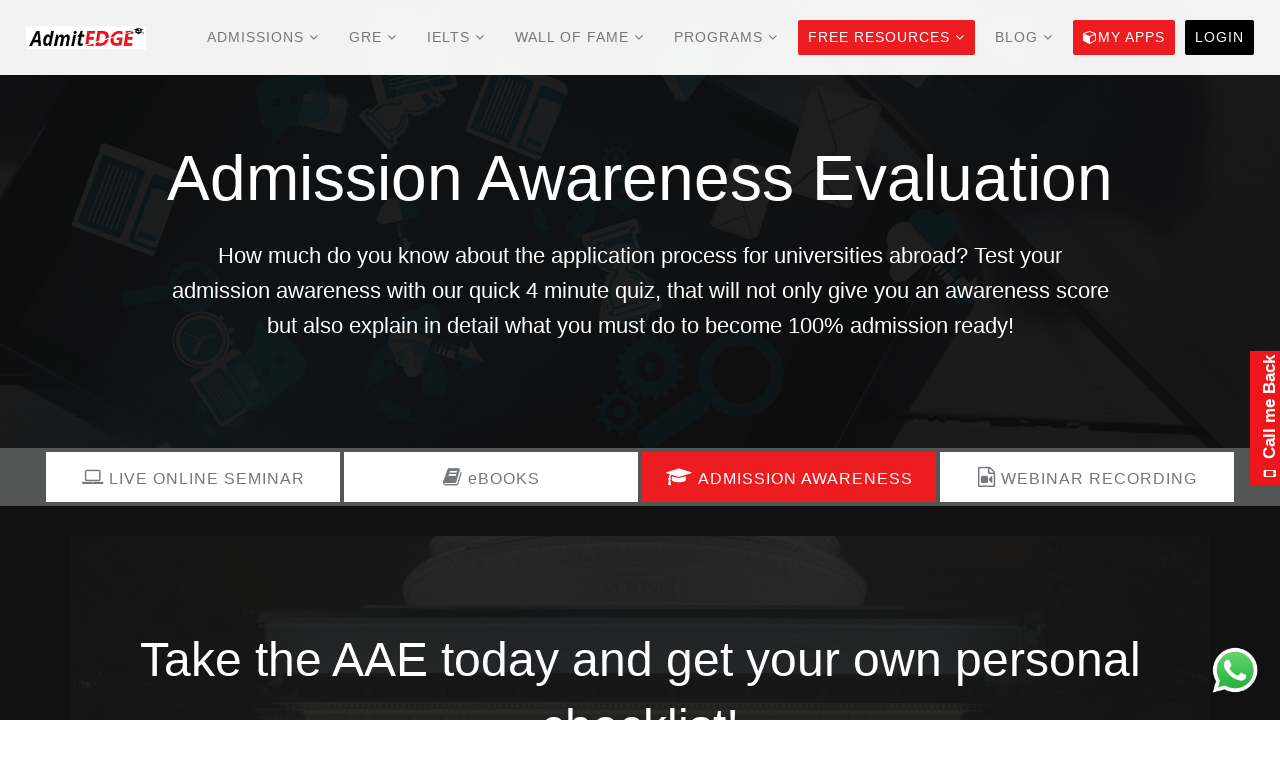

--- FILE ---
content_type: text/html; charset=utf-8
request_url: https://www.admitedge.com/admissions/admission-awareness/?ref=blog-acu-cgpa-gpa-converter
body_size: 14915
content:
<!DOCTYPE html>
<html lang="en" dir="ltr" 
  xmlns:og="http://ogp.me/ns#"
  xmlns:article="http://ogp.me/ns/article#"
  xmlns:book="http://ogp.me/ns/book#"
  xmlns:profile="http://ogp.me/ns/profile#"
  xmlns:video="http://ogp.me/ns/video#"
  xmlns:product="http://ogp.me/ns/product#"
  xmlns:content="http://purl.org/rss/1.0/modules/content/"
  xmlns:dc="http://purl.org/dc/terms/"
  xmlns:foaf="http://xmlns.com/foaf/0.1/"
  xmlns:rdfs="http://www.w3.org/2000/01/rdf-schema#"
  xmlns:sioc="http://rdfs.org/sioc/ns#"
  xmlns:sioct="http://rdfs.org/sioc/types#"
  xmlns:skos="http://www.w3.org/2004/02/skos/core#"
  xmlns:xsd="http://www.w3.org/2001/XMLSchema#">
<head>
      <script>
    function makeRequest (opts) {
      return new Promise(function (resolve, reject) {
          var xhr = new XMLHttpRequest();
          xhr.open(opts.method, opts.url);
          xhr.onload = function () {
          if (this.status >= 200 && this.status < 300) {
              resolve(xhr.response);
          } else {
              reject({
              status: this.status,
              statusText: xhr.statusText
              });
          }
          };
          xhr.onerror = function () {
          reject({
              status: this.status,
              statusText: xhr.statusText
          });
          };
          if (opts.headers) {
          Object.keys(opts.headers).forEach(function (key) {
              xhr.setRequestHeader(key, opts.headers[key]);
          });
          }
          var params = opts.params;
          // We'll need to stringify if we've been given an object
          // If we have a string, this is skipped.
          if (params && typeof params === 'object') {
          params = Object.keys(params).map(function (key) {
              return encodeURIComponent(key) + '=' + encodeURIComponent(params[key]);
          }).join('&');
          }
          xhr.send(params);
      });
    }
    function checkCookie(cname) {
      var name = cname + "=";
      var decodedCookie = decodeURIComponent(document.cookie);
      var ca = decodedCookie.split(';');
      for(var i = 0; i <ca.length; i++) {
          var c = ca[i];
          while (c.charAt(0) == ' ') {
              c = c.substring(1);
          }
          if (c.indexOf(name) == 0) {
              return c.substring(name.length, c.length);
          }
      }
      return false;
    }
    </script>
    <!-- Global site tag (gtag.js) - Google Analytics -->
    <script async src="https://www.googletagmanager.com/gtag/js?id=UA-40363658-1"></script>
    <script>
     window.dataLayer = window.dataLayer || [];

      function gtag() {
        dataLayer.push(arguments);
      }
      gtag('js', new Date());
      gtag('config', 'UA-40363658-1', { 'optimize_id': 'GTM-5LQQ72S'});
    </script>
    <!-- Google Tag Manager -->
    <script>
      
	  //G4
	  (function(w,d,s,l,i){
        w[l] = w[l] || [];
        w[l].push({'gtm.start':new Date().getTime(),event:'gtm.js'});
        var f=d.getElementsByTagName(s)[0],j=d.createElement(s),dl=l!='dataLayer'?'&l='+l:'';
        j.async=true;
        j.src= 'https://www.googletagmanager.com/gtm.js?id='+i+dl;
        f.parentNode.insertBefore(j,f);
		}
	  )(window,document,'script','dataLayer','GTM-NQP3K7Z');
	  
	  
	  (function(w, d, s, l, i) {
        w[l] = w[l] || [];
        w[l].push({
          'gtm.start': new Date().getTime(),
          event: 'gtm.js'
        });
        var f = d.getElementsByTagName(s)[0],
          j = d.createElement(s),
          dl = l != 'dataLayer' ? '&l=' + l : '';
        j.async = true;
        j.src =
          'https://www.googletagmanager.com/gtm.js?id=' + i + dl;
        f.parentNode.insertBefore(j, f);
      })(window, document, 'script', 'dataLayer', 'GTM-WBMT6KM');
    </script>
	
	<!-- Global site tag (gtag.js) - Google Ads -->
	<script async src="https://www.googletagmanager.com/gtag/js?id=AW-1062006537"></script>
	<script>
	  window.dataLayer = window.dataLayer || [];
	  function gtag(){dataLayer.push(arguments);}
	  gtag('js', new Date());

	  gtag('config', 'AW-1062006537');
	</script>

    <!-- End Google Tag Manager -->
    <!--[if IE]><![endif]-->
<link rel="preconnect" href="//honeypot" />
<link rel="dns-prefetch" href="//honeypot" />
<link rel="preconnect" href="//fonts.googleapis.com" />
<link rel="dns-prefetch" href="//fonts.googleapis.com" />
<link rel="preconnect" href="//fonts.gstatic.com" crossorigin="" />
<link rel="dns-prefetch" href="//fonts.gstatic.com" />
<link rel="preconnect" href="//cdn.admitedge.com" />
<link rel="dns-prefetch" href="//cdn.admitedge.com" />
<link rel="preconnect" href="//static.hotjar.com" />
<link rel="dns-prefetch" href="//static.hotjar.com" />
<link rel="preconnect" href="//script.crazyegg.com" />
<link rel="dns-prefetch" href="//script.crazyegg.com" />
<meta http-equiv="Content-Type" content="text/html; charset=utf-8" />
<meta name="facebook-domain-verification" content="l3fm19jkf2mabyoqnl9on7e86tjwqk" />
<script type="application/ld+json">{"@context":"http://schema.org","@type":"Organization","name":"AdmitEDGE","url":"https://www.admitedge.com/admissions/admission-awareness","logo":"https://www.admitedge.com/sites/default/files/logo.png","address":{"@type":"PostalAddress","streetAddress":"Unit:201, Floor 2, Indiqube Brigade Vantage, Kandanchavadi","addressLocality":"Chennai","addressRegion":"Tamil Nadu"},"sameAs":["http://www.facebook.com/AdmitEDGE","http://www.youtube.com/channel/UCXngArkxAfWfAivApxlHpjA",""]}</script>
<link rel="shortcut icon" href="https://www.admitedge.com/sites/all/themes/stig/stig_sub/favicon.ico" type="image/vnd.microsoft.icon" />
<meta name="google-site-verification" content="FTiM3yyo1-4FwwgTNE-yp1deRnTnNJKMxz6laxExcjs" />
<meta name="description" content="Take the short 2-minute quiz and learn how ready you are for top universities. Try Now" />
<meta name="abstract" content="Take the short 2-minute quiz and learn how ready you are for top universities. Try Now" />
<meta name="keywords" content="Admission Readiness, Get US admit, MS in US" />
<meta name="generator" content="Drupal 7 (https://www.drupal.org)" />
<link rel="canonical" href="https://www.admitedge.com/admissions/admission-awareness" />
<link rel="shortlink" href="https://www.admitedge.com/node/90" />
<meta property="og:site_name" content="AdmitEDGE" />
<meta property="og:type" content="article" />
<meta property="og:title" content="Admission Awareness Evaluation" />
<meta property="og:url" content="https://www.admitedge.com/admissions/admission-awareness" />
<meta property="og:description" content="Take the short 2-minute quiz and learn how ready you are for top universities. Try Now" />
<meta property="og:updated_time" content="2019-08-05T16:48:10+05:30" />
<meta name="twitter:card" content="summary" />
<meta name="twitter:title" content="Admission Awareness Evaluation" />
<meta name="twitter:url" content="https://www.admitedge.com/admissions/admission-awareness" />
<meta name="twitter:description" content="Take the short 2-minute quiz and learn how ready you are for top universities. Try Now" />
<meta property="article:published_time" content="2017-01-18T20:13:47+05:30" />
<meta property="article:modified_time" content="2019-08-05T16:48:10+05:30" />

  <title>Admission Awareness Evaluation</title>
  <!--[if IE]><meta http-equiv='X-UA-Compatible' content='IE=edge,chrome=1'><![endif]-->
  <meta name="viewport" content="width=device-width, initial-scale=1.0, maximum-scale=1.0" />

  <script type="text/javascript">
<!--//--><![CDATA[//><!--
for(var fonts=document.cookie.split("advaggf"),i=0;i<fonts.length;i++){var font=fonts[i].split("="),pos=font[0].indexOf("ont_");-1!==pos&&(window.document.documentElement.className+=" "+font[0].substr(4).replace(/[^a-zA-Z0-9\-]/g,""))}if(void 0!==Storage){fonts=JSON.parse(localStorage.getItem("advagg_fonts"));var current_time=(new Date).getTime();for(var key in fonts)fonts[key]>=current_time&&(window.document.documentElement.className+=" "+key.replace(/[^a-zA-Z0-9\-]/g,""))}
//--><!]]>
</script>
<link type="text/css" rel="stylesheet" href="/sites/default/files/advagg_css/css__9m6kjs6uc9B4-XhUWfSOdCijTxJ-m63KUnsdQAwhQ1I__1j98ZPMV2EAJBUa3qRHtAQHTxQ8i-A4VvC0pVQjR7MI__xtZNGgBpolc-1u4NzrEgVzVBkrBrFAlQiHJ3-CM_yd8.css" media="all" />
</head>

<body class="appear-animate html not-front not-logged-in no-sidebars page-node page-node- page-node-90 node-type-nd-page" >

      <!-- Google Tag Manager (noscript) -->
    <noscript><iframe src="https://www.googletagmanager.com/ns.html?id=GTM-WBMT6KM" height="0" width="0" style="display:none;visibility:hidden"></iframe></noscript>
    <noscript><iframe src="https://www.googletagmanager.com/ns.html?id=GTM-NQP3K7Z" height="0" width="0" style="display:none;visibility:hidden"></iframe></noscript>
    <!-- End Google Tag Manager (noscript) -->
  
  <div class="main-wrap">
    
        <div class="page">

  
      <div class="nd-region">
  
       

      <div class="container-fluid">

        <div id="Header" class="row">     

          
                                          <div id="top" class="col-md-12 ">
                              
                                  <div class="region region-top">
      <div id="block-block-134" class="block block-block ">
  
        
  <div class="block-content clearfix">
    <!-- Navigation panel -->
<nav class="main-nav white stick-fixed "><div class="full-wrapper relative clearfix">
    <!-- Logo ( * your text or image into link tag *) -->
    <div class="nav-logo-wrap local-scroll">
      <a href="/" class="logo">
          <img src="https://www.admitedge.com/sites/default/files/admitedgelogo_1.png" alt="AdmitEDGE Logo"></a>
    </div>
    <div class="mobile-nav">
        <i class="fa fa-bars"></i>
    </div>
    
    <!-- Main Menu -->
    <div class="inner-nav desktop-nav" style="display:none;">
      <ul class="clearlist"><li class="tb-megamenu-item level-1 mega dropdown" data-id="2147" data-level="1" data-type="menu_item" data-class="" data-xicon="" data-caption="" data-alignsub="" data-group="0" data-hidewcol="0" data-hidesub="0">
    <a href="/admissions/admitedge-admission-counseling" class=" mn-has-sub">
        
    Admissions    <i class="fa fa-angle-down"></i>  
  </a>
  <ul data-class="" data-width="" class="mn-sub mn-has-multi tb-megamenu-submenu dropdown-menu mega-dropdown-menu nav-child"><li data-class="" data-width="12" data-hidewcol="0" id="tb-megamenu-column-1" class="mn-sub-multi tb-megamenu-column span12  mega-col-nav">
  <ul class="tb-megamenu-subnav mega-nav level-1 items-11"><li class="tb-megamenu-item level-2 mega" data-id="2149" data-level="2" data-type="menu_item" data-class="" data-xicon="" data-caption="" data-alignsub="" data-group="0" data-hidewcol="0" data-hidesub="0">
    <a href="/admissions/admitedge-admission-counseling" class="">
        
    Plan your Admissions      
  </a>
  </li>

<li class="tb-megamenu-item level-2 mega" data-id="2742" data-level="2" data-type="menu_item" data-class="" data-xicon="" data-caption="" data-alignsub="" data-group="0" data-hidewcol="0" data-hidesub="0">
    <a href="/admissions/statement-of-purpose" class="">
        
    SOP      
  </a>
  </li>

<li class="tb-megamenu-item level-2 mega" data-id="2743" data-level="2" data-type="menu_item" data-class="" data-xicon="" data-caption="" data-alignsub="" data-group="0" data-hidewcol="0" data-hidesub="0">
    <a href="/admissions/lor" class="">
        
    LOR      
  </a>
  </li>

<li class="tb-megamenu-item level-2 mega" data-id="2744" data-level="2" data-type="menu_item" data-class="" data-xicon="" data-caption="" data-alignsub="" data-group="0" data-hidewcol="0" data-hidesub="0">
    <a href="/admissions/visa" class="">
        
    Student Visa      
  </a>
  </li>

<li class="tb-megamenu-item level-2 mega" data-id="3004" data-level="2" data-type="menu_item" data-class="" data-xicon="" data-caption="" data-alignsub="" data-group="0" data-hidewcol="0" data-hidesub="0">
    <a href="/admissions/profile-evaluation" class="">
        
    Evaluate your Profile      
  </a>
  </li>

<li class="tb-megamenu-item level-2 mega" data-id="2150" data-level="2" data-type="menu_item" data-class="" data-xicon="" data-caption="" data-alignsub="" data-group="0" data-hidewcol="0" data-hidesub="0">
    <a href="/admissions/admission-awareness" class="">
        
    Admission Readiness Test      
  </a>
  </li>

<li class="tb-megamenu-item level-2 mega" data-id="2151" data-level="2" data-type="menu_item" data-class="" data-xicon="" data-caption="" data-alignsub="" data-group="0" data-hidewcol="0" data-hidesub="0">
    <a href="/admissions/plans-and-pricing/global-admissions" class="">
        
    Global Admissions      
  </a>
  </li>

<li class="tb-megamenu-item level-2 mega" data-id="2152" data-level="2" data-type="menu_item" data-class="" data-xicon="" data-caption="" data-alignsub="" data-group="0" data-hidewcol="0" data-hidesub="0">
    <a href="/admissions/plans-and-pricing/us-admissions" class="">
        
    US Admissions      
  </a>
  </li>

<li class="tb-megamenu-item level-2 mega" data-id="2153" data-level="2" data-type="menu_item" data-class="" data-xicon="" data-caption="" data-alignsub="" data-group="0" data-hidewcol="0" data-hidesub="0">
    <a href="/admissions/plans-and-pricing/phd-admissions" class="">
        
    PhD Admissions      
  </a>
  </li>

<li class="tb-megamenu-item level-2 mega" data-id="2154" data-level="2" data-type="menu_item" data-class="" data-xicon="" data-caption="" data-alignsub="" data-group="0" data-hidewcol="0" data-hidesub="0">
    <a href="/admissions/plans-and-pricing" class="">
        
    Program finder      
  </a>
  </li>

<li class="tb-megamenu-item level-2 mega" data-id="2155" data-level="2" data-type="menu_item" data-class="" data-xicon="" data-caption="" data-alignsub="" data-group="0" data-hidewcol="0" data-hidesub="0">
    <a href="/admissions/cmb-admission-help" class="">
        
    Talk to an Admissions Expert      
  </a>
  </li>
</ul></li>
</ul></li>

<li class="tb-megamenu-item level-1 mega dropdown" data-id="2133" data-level="1" data-type="menu_item" data-class="" data-xicon="" data-caption="" data-alignsub="" data-group="0" data-hidewcol="0" data-hidesub="0">
    <a href="/gre/home" class=" mn-has-sub">
        
    GRE    <i class="fa fa-angle-down"></i>  
  </a>
  <ul data-class="" data-width="" class="mn-sub mn-has-multi tb-megamenu-submenu dropdown-menu mega-dropdown-menu nav-child"><li data-class="" data-width="12" data-hidewcol="0" id="tb-megamenu-column-2" class="mn-sub-multi tb-megamenu-column span12  mega-col-nav">
  <ul class="tb-megamenu-subnav mega-nav level-1 items-8"><li class="tb-megamenu-item level-2 mega" data-id="3024" data-level="2" data-type="menu_item" data-class="" data-xicon="" data-caption="" data-alignsub="" data-group="0" data-hidewcol="0" data-hidesub="0">
    <a href="/gre/gre-preparation" class="">
        
    GRE Preparation      
  </a>
  </li>

<li class="tb-megamenu-item level-2 mega" data-id="2908" data-level="2" data-type="menu_item" data-class="" data-xicon="" data-caption="" data-alignsub="" data-group="0" data-hidewcol="0" data-hidesub="0">
    <a href="/gre/what-is-gre" class="">
        
    GRE Exam       
  </a>
  </li>

<li class="tb-megamenu-item level-2 mega" data-id="2172" data-level="2" data-type="menu_item" data-class="" data-xicon="" data-caption="" data-alignsub="" data-group="0" data-hidewcol="0" data-hidesub="0">
    <a href="/learning-tracker-demo" class="">
        
    GRE Learning Tracker      
  </a>
  </li>

<li class="tb-megamenu-item level-2 mega" data-id="2613" data-level="2" data-type="menu_item" data-class="" data-xicon="" data-caption="" data-alignsub="" data-group="0" data-hidewcol="0" data-hidesub="0">
    <a href="/gre/quant-prep" class="">
        
    GRE Quant      
  </a>
  </li>

<li class="tb-megamenu-item level-2 mega" data-id="2741" data-level="2" data-type="menu_item" data-class="" data-xicon="" data-caption="" data-alignsub="" data-group="0" data-hidewcol="0" data-hidesub="0">
    <a href="/gre/gre-verbal-prep" class="">
        
    GRE Verbal      
  </a>
  </li>

<li class="tb-megamenu-item level-2 mega" data-id="2703" data-level="2" data-type="menu_item" data-class="" data-xicon="" data-caption="" data-alignsub="" data-group="0" data-hidewcol="0" data-hidesub="0">
    <a href="/gre/analytical-writing" class="">
        
    GRE Analytical Writing (AWA)      
  </a>
  </li>

<li class="tb-megamenu-item level-2 mega" data-id="2137" data-level="2" data-type="menu_item" data-class="" data-xicon="" data-caption="" data-alignsub="" data-group="0" data-hidewcol="0" data-hidesub="0">
    <a href="/plans-and-pricing/combo-pack" class="">
        
    GRE Long term/Short term/Quick Prep      
  </a>
  </li>

<li class="tb-megamenu-item level-2 mega" data-id="2136" data-level="2" data-type="menu_item" data-class="" data-xicon="" data-caption="" data-alignsub="" data-group="0" data-hidewcol="0" data-hidesub="0">
    <a href="https://www.admitedge.com/GRE-score-predictor/" class="" target="_blank">
        
    GRE Score Predictor      
  </a>
  </li>
</ul></li>
</ul></li>

<li class="tb-megamenu-item level-1 mega dropdown" data-id="2441" data-level="1" data-type="menu_item" data-class="" data-xicon="" data-caption="" data-alignsub="" data-group="0" data-hidewcol="0" data-hidesub="0">
    <a href="/ielts/plans-and-pricing" class=" mn-has-sub">
        
    IELTS    <i class="fa fa-angle-down"></i>  
  </a>
  <ul data-class="" data-width="" class="mn-sub mn-has-multi tb-megamenu-submenu dropdown-menu mega-dropdown-menu nav-child"><li data-class="" data-width="12" data-hidewcol="0" id="tb-megamenu-column-3" class="mn-sub-multi tb-megamenu-column span12  mega-col-nav">
  <ul class="tb-megamenu-subnav mega-nav level-1 items-2"><li class="tb-megamenu-item level-2 mega" data-id="2442" data-level="2" data-type="menu_item" data-class="" data-xicon="" data-caption="" data-alignsub="" data-group="0" data-hidewcol="0" data-hidesub="0">
    <a href="/ielts/plans-and-pricing" class="">
        
    Program and Pricing      
  </a>
  </li>

<li class="tb-megamenu-item level-2 mega" data-id="3113" data-level="2" data-type="menu_item" data-class="" data-xicon="" data-caption="" data-alignsub="" data-group="0" data-hidewcol="0" data-hidesub="0">
    <a href="/ielts/ielts-general-programs" class="">
        
    General IELTS      
  </a>
  </li>
</ul></li>
</ul></li>

<li class="tb-megamenu-item level-1 mega dropdown" data-id="2156" data-level="1" data-type="menu_item" data-class="" data-xicon="" data-caption="" data-alignsub="" data-group="0" data-hidewcol="0" data-hidesub="0">
    <a href="/gre/wall-of-fame" class=" mn-has-sub">
        
    Wall of Fame    <i class="fa fa-angle-down"></i>  
  </a>
  <ul data-class="" data-width="400" style="width: 400px;" class="mn-sub mn-has-multi tb-megamenu-submenu dropdown-menu mega-dropdown-menu nav-child"><li data-class="" data-width="6" data-hidewcol="0" id="tb-megamenu-column-5" class="mn-sub-multi tb-megamenu-column span6  mega-col-nav">
  <ul class="tb-megamenu-subnav mega-nav level-1 items-1"><li class="tb-megamenu-item level-2 mega mega-group" data-id="2157" data-level="2" data-type="menu_item" data-class="" data-xicon="" data-caption="" data-alignsub="" data-group="1" data-hidewcol="0" data-hidesub="0">
    <a href="/gre/wall-of-fame" class=" mn-has-sub">
        
    GRE    <i class="fa fa-angle-right right"></i>  
  </a>
  <ul data-class="" data-width="" class="mn-sub mn-has-multi tb-megamenu-submenu mega-group-ct nav-child"><li data-class="" data-width="12" data-hidewcol="0" id="tb-megamenu-column-4" class="mn-sub-multi tb-megamenu-column span12  mega-col-nav">
  <ul class="tb-megamenu-subnav mega-nav level-2 items-2"><li class="tb-megamenu-item level-3 mega" data-id="2158" data-level="3" data-type="menu_item" data-class="" data-xicon="" data-caption="" data-alignsub="" data-group="0" data-hidewcol="0" data-hidesub="0">
    <a href="/gre/wall-of-fame" class="">
        
    Wall of Fame      
  </a>
  </li>

<li class="tb-megamenu-item level-3 mega" data-id="2159" data-level="3" data-type="menu_item" data-class="" data-xicon="" data-caption="" data-alignsub="" data-group="0" data-hidewcol="0" data-hidesub="0">
    <a href="/gre/testimonials" class="">
        
    Success Stories      
  </a>
  </li>
</ul></li>
</ul></li>
</ul></li>

<li data-class="" data-width="6" data-hidewcol="" id="tb-megamenu-column-7" class="mn-sub-multi tb-megamenu-column span6  mega-col-nav">
  <ul class="tb-megamenu-subnav mega-nav level-1 items-1"><li class="tb-megamenu-item level-2 mega mega-group" data-id="2160" data-level="2" data-type="menu_item" data-class="" data-xicon="" data-caption="" data-alignsub="" data-group="1" data-hidewcol="0" data-hidesub="0">
    <a href="/admissions/admission-wall-of-excellence" class=" mn-has-sub">
        
    Admissions    <i class="fa fa-angle-right right"></i>  
  </a>
  <ul data-class="" data-width="" class="mn-sub mn-has-multi tb-megamenu-submenu mega-group-ct nav-child"><li data-class="" data-width="12" data-hidewcol="0" id="tb-megamenu-column-6" class="mn-sub-multi tb-megamenu-column span12  mega-col-nav">
  <ul class="tb-megamenu-subnav mega-nav level-2 items-2"><li class="tb-megamenu-item level-3 mega" data-id="2161" data-level="3" data-type="menu_item" data-class="" data-xicon="" data-caption="" data-alignsub="" data-group="0" data-hidewcol="0" data-hidesub="0">
    <a href="/admissions/admission-wall-of-excellence" class="">
        
    Wall of Excellence      
  </a>
  </li>

<li class="tb-megamenu-item level-3 mega" data-id="2162" data-level="3" data-type="menu_item" data-class="" data-xicon="" data-caption="" data-alignsub="" data-group="0" data-hidewcol="0" data-hidesub="0">
    <a href="/admissions/testimonials" class="">
        
    Admit Stories      
  </a>
  </li>
</ul></li>
</ul></li>
</ul></li>
</ul></li>

<li class="tb-megamenu-item level-1 mega dropdown" data-id="2163" data-level="1" data-type="menu_item" data-class="" data-xicon="" data-caption="" data-alignsub="" data-group="0" data-hidewcol="0" data-hidesub="0">
    <a href="/plans-and-pricing" class=" mn-has-sub">
        
    Programs    <i class="fa fa-angle-down"></i>  
  </a>
  <ul data-class="" data-width="" class="mn-sub mn-has-multi tb-megamenu-submenu dropdown-menu mega-dropdown-menu nav-child"><li data-class="" data-width="12" data-hidewcol="0" id="tb-megamenu-column-8" class="mn-sub-multi tb-megamenu-column span12  mega-col-nav">
  <ul class="tb-megamenu-subnav mega-nav level-1 items-5"><li class="tb-megamenu-item level-2 mega" data-id="2164" data-level="2" data-type="menu_item" data-class="" data-xicon="" data-caption="" data-alignsub="" data-group="0" data-hidewcol="0" data-hidesub="0">
    <a href="/plans-and-pricing" class="">
        
    GRE Programs      
  </a>
  </li>

<li class="tb-megamenu-item level-2 mega" data-id="2165" data-level="2" data-type="menu_item" data-class="" data-xicon="" data-caption="" data-alignsub="" data-group="0" data-hidewcol="0" data-hidesub="0">
    <a href="/admissions/plans-and-pricing" class="">
        
    Admissions for MS/PhD      
  </a>
  </li>

<li class="tb-megamenu-item level-2 mega" data-id="2166" data-level="2" data-type="menu_item" data-class="" data-xicon="" data-caption="" data-alignsub="" data-group="0" data-hidewcol="0" data-hidesub="0">
    <a href="/toefl/plans-and-pricing" class="">
        
    TOEFL Programs      
  </a>
  </li>

<li class="tb-megamenu-item level-2 mega" data-id="2167" data-level="2" data-type="menu_item" data-class="" data-xicon="" data-caption="" data-alignsub="" data-group="0" data-hidewcol="0" data-hidesub="0">
    <a href="/ielts/plans-and-pricing" class="">
        
    IELTS Programs      
  </a>
  </li>

<li class="tb-megamenu-item level-2 mega" data-id="3114" data-level="2" data-type="menu_item" data-class="" data-xicon="" data-caption="" data-alignsub="" data-group="0" data-hidewcol="0" data-hidesub="0">
    <a href="/ielts/ielts-general-programs" class="">
        
    IELTS Programs (General)      
  </a>
  </li>
</ul></li>
</ul></li>

<li class="tb-megamenu-item level-1 mega dropdown active active-trail" data-id="2168" data-level="1" data-type="menu_item" data-class="" data-xicon="" data-caption="" data-alignsub="" data-group="0" data-hidewcol="0" data-hidesub="0">
    <a href="/gre/gre-preparation-tips" class="active-trail  mn-has-sub">
        
    Free Resources    <i class="fa fa-angle-down"></i>  
  </a>
  <ul data-class="" data-width="400" style="width: 400px;" class="mn-sub mn-has-multi tb-megamenu-submenu dropdown-menu mega-dropdown-menu nav-child"><li data-class="" data-width="6" data-hidewcol="0" id="tb-megamenu-column-10" class="mn-sub-multi tb-megamenu-column span6  mega-col-nav">
  <ul class="tb-megamenu-subnav mega-nav level-1 items-1"><li class="tb-megamenu-item level-2 mega mega-group" data-id="2169" data-level="2" data-type="menu_item" data-class="" data-xicon="" data-caption="" data-alignsub="" data-group="1" data-hidewcol="0" data-hidesub="0">
    <a href="/gre/gre-preparation-tips" class=" mn-has-sub">
        
    GRE    <i class="fa fa-angle-right right"></i>  
  </a>
  <ul data-class="" data-width="" class="mn-sub mn-has-multi tb-megamenu-submenu mega-group-ct nav-child"><li data-class="" data-width="12" data-hidewcol="0" id="tb-megamenu-column-9" class="mn-sub-multi tb-megamenu-column span12  mega-col-nav">
  <ul class="tb-megamenu-subnav mega-nav level-2 items-5"><li class="tb-megamenu-item level-3 mega" data-id="2171" data-level="3" data-type="menu_item" data-class="" data-xicon="" data-caption="" data-alignsub="" data-group="0" data-hidewcol="0" data-hidesub="0">
    <a href="/gre/gre-preparation-tips" class="">
        
    Live Online Webinars      
  </a>
  </li>

<li class="tb-megamenu-item level-3 mega" data-id="3118" data-level="3" data-type="menu_item" data-class="" data-xicon="" data-caption="" data-alignsub="" data-group="0" data-hidewcol="0" data-hidesub="0">
    <a href="/gre/gre-online-classes" class="">
        
    Mock Test      
  </a>
  </li>

<li class="tb-megamenu-item level-3 mega" data-id="2173" data-level="3" data-type="menu_item" data-class="" data-xicon="" data-caption="" data-alignsub="" data-group="0" data-hidewcol="0" data-hidesub="0">
    <a href="/gre/gre-practice-test" class="">
        
    GRE Practice Questions      
  </a>
  </li>

<li class="tb-megamenu-item level-3 mega" data-id="2175" data-level="3" data-type="menu_item" data-class="" data-xicon="" data-caption="" data-alignsub="" data-group="0" data-hidewcol="0" data-hidesub="0">
    <a href="/admitedge-videos" class="">
        
    GRE Videos      
  </a>
  </li>

<li class="tb-megamenu-item level-3 mega" data-id="2176" data-level="3" data-type="menu_item" data-class="" data-xicon="" data-caption="" data-alignsub="" data-group="0" data-hidewcol="0" data-hidesub="0">
    <a href="/ebook/gre/ebooks-checklists-and-guides" class="">
        
    eBooks      
  </a>
  </li>
</ul></li>
</ul></li>
</ul></li>

<li data-class="" data-width="6" data-hidewcol="" id="tb-megamenu-column-12" class="mn-sub-multi tb-megamenu-column span6  mega-col-nav">
  <ul class="tb-megamenu-subnav mega-nav level-1 items-1"><li class="tb-megamenu-item level-2 mega mega-group active active-trail" data-id="2170" data-level="2" data-type="menu_item" data-class="" data-xicon="" data-caption="" data-alignsub="" data-group="1" data-hidewcol="0" data-hidesub="0">
    <a href="/admissions/admission-tips" class="active-trail  mn-has-sub">
        
    Admissions    <i class="fa fa-angle-right right"></i>  
  </a>
  <ul data-class="" data-width="" class="mn-sub mn-has-multi tb-megamenu-submenu mega-group-ct nav-child"><li data-class="" data-width="12" data-hidewcol="0" id="tb-megamenu-column-11" class="mn-sub-multi tb-megamenu-column span12  mega-col-nav">
  <ul class="tb-megamenu-subnav mega-nav level-2 items-6"><li class="tb-megamenu-item level-3 mega" data-id="2177" data-level="3" data-type="menu_item" data-class="" data-xicon="" data-caption="" data-alignsub="" data-group="0" data-hidewcol="0" data-hidesub="0">
    <a href="/admissions/admission-tips" class="">
        
    Live Online Webinars      
  </a>
  </li>

<li class="tb-megamenu-item level-3 mega" data-id="2178" data-level="3" data-type="menu_item" data-class="" data-xicon="" data-caption="" data-alignsub="" data-group="0" data-hidewcol="0" data-hidesub="0">
    <a href="/admissions/admissions-videos" class="">
        
    Guest Talks      
  </a>
  </li>

<li class="tb-megamenu-item level-3 mega" data-id="2179" data-level="3" data-type="menu_item" data-class="" data-xicon="" data-caption="" data-alignsub="" data-group="0" data-hidewcol="0" data-hidesub="0">
    <a href="https://apps.admitedge.com/admissiontracker" class="" target="_blank">
        
    Admission Tracker      
  </a>
  </li>

<li class="tb-megamenu-item level-3 mega active active-trail" data-id="2180" data-level="3" data-type="menu_item" data-class="" data-xicon="" data-caption="" data-alignsub="" data-group="0" data-hidewcol="0" data-hidesub="0">
    <a href="/admissions/admission-awareness" class="active-trail ">
        
    Admission Readiness Test      
  </a>
  </li>

<li class="tb-megamenu-item level-3 mega" data-id="2181" data-level="3" data-type="menu_item" data-class="" data-xicon="" data-caption="" data-alignsub="" data-group="0" data-hidewcol="0" data-hidesub="0">
    <a href="/admissions/ebooks-checklists-and-guides" class="">
        
    eBooks      
  </a>
  </li>

<li class="tb-megamenu-item level-3 mega" data-id="3025" data-level="3" data-type="menu_item" data-class="" data-xicon="" data-caption="" data-alignsub="" data-group="0" data-hidewcol="0" data-hidesub="0">
    <a href="/admissions/loan-help" class="">
        
    Education Loans      
  </a>
  </li>
</ul></li>
</ul></li>
</ul></li>
</ul></li>

<li class="tb-megamenu-item level-1 mega dropdown" data-id="2182" data-level="1" data-type="menu_item" data-class="" data-xicon="" data-caption="" data-alignsub="" data-group="0" data-hidewcol="0" data-hidesub="0">
    <a href="https://www.admitedge.com/blog/" class=" mn-has-sub" target="_blank">
        
    Blog    <i class="fa fa-angle-down"></i>  
  </a>
  <ul data-class="" data-width="" class="mn-sub mn-has-multi tb-megamenu-submenu dropdown-menu mega-dropdown-menu nav-child"><li data-class="" data-width="12" data-hidewcol="0" id="tb-megamenu-column-13" class="mn-sub-multi tb-megamenu-column span12  mega-col-nav">
  <ul class="tb-megamenu-subnav mega-nav level-1 items-3"><li class="tb-megamenu-item level-2 mega" data-id="2183" data-level="2" data-type="menu_item" data-class="" data-xicon="" data-caption="" data-alignsub="" data-group="0" data-hidewcol="0" data-hidesub="0">
    <a href="https://www.admitedge.com/blog/category/gre/gre-registration-prep-tips/" class="" target="_blank">
        
    GRE Preparation      
  </a>
  </li>

<li class="tb-megamenu-item level-2 mega" data-id="2747" data-level="2" data-type="menu_item" data-class="" data-xicon="" data-caption="" data-alignsub="" data-group="0" data-hidewcol="0" data-hidesub="0">
    <a href="https://www.admitedge.com/blog/category/ielts/" class="">
        
    IELTS Preparation      
  </a>
  </li>

<li class="tb-megamenu-item level-2 mega" data-id="2184" data-level="2" data-type="menu_item" data-class="" data-xicon="" data-caption="" data-alignsub="" data-group="0" data-hidewcol="0" data-hidesub="0">
    <a href="https://www.admitedge.com/blog/category/admissions/" class="" target="_blank">
        
    Admissions      
  </a>
  </li>
</ul></li>
</ul></li>
        <li>
						<a href="javascript:;" class="dropdown-toggle active active-trail dropdown-user_my_apps" data-toggle="dropdown" aria-expanded="false">
							<span style="white-space: nowrap;"><i class="fa fa-cube"></i>My Apps</span>
						  </a>
						  <ul class="dropdown-menu dropdown-user_my_apps-caret"><i></i>
						  </ul><ul class="dropdown-menu dropdown-user_my_apps-content"><div class="row">
		<div class=" col-md-4 col-lg-4">
		<div class="card text-center" style="padding:15px;background: #111;">
		<h4 class=" align-center white fw-600" style="margin-top: 20px; margin-bottom: 5px;">
			Learning Tracker
		</h4>
		<h4 class="align-center white fw-300 hs-line-3" style="margin-bottom: 0px;">
			Trial
		</h4>
		<div style="font-size:60px;color:#a2a2a2;padding: 0px;">☆</div>
		<h4 class=" align-center white fw-600"> </h4><button class="btn popup-auth-register">Try Now</button>
		</div>
	</div>
		<div class=" col-md-4 col-lg-4">
		<div class="card text-center" style="padding:15px;background: #111;">
		<h4 class=" align-center white fw-600" style="margin-top: 20px; margin-bottom: 5px;">
			WordBot
		</h4>
		<h4 class="align-center white fw-300 hs-line-3" style="margin-bottom: 0px;">
			Trial
		</h4>
		<div style="font-size:60px;color:#a2a2a2;padding: 0px;">☆</div>
		<h4 class=" align-center white fw-600"> </h4><a class="btn btn-mod btn-color btn-large text-center btn-block" style="background-color: #484848;padding: 13px 20px;text-transform: none;font-weight:  500;line-height: 1.42857143 !important;height: initial !important;" target="_blank" href="https://www.admitedge.com/wordbot">
			Try Now
		</a>
		</div>
	</div>
		<div class=" col-md-4 col-lg-4">
		<div class="card text-center" style="padding:15px;background: #111;">
		<h4 class=" align-center white fw-600" style="margin-top: 20px; margin-bottom: 5px;">
			Admission Tracker
		</h4>
		<h4 class="align-center white fw-300 hs-line-3" style="margin-bottom: 0px;">
			Trial
		</h4>
		<div style="font-size:60px;color:#a2a2a2;padding: 0px;">☆</div>
		<h4 class=" align-center white fw-600"> </h4><a class="btn btn-mod btn-color btn-large text-center btn-block" style="background-color: #484848;padding: 13px 20px;text-transform: none;font-weight:  500;line-height: 1.42857143 !important;height: initial !important;" target="_blank" href="https://apps.admitedge.com/admissiontracker">
			Try Now
		</a>
		</div>
	</div>
	</div>
						  </ul></li>				<li class="tb-megamenu-item level-1 mega product popup-auth-login" data-id="2189" data-level="1" data-type="menu_item" data-class="product popup-auth-login" data-xicon="" data-caption="" data-alignsub="" data-group="0" data-hidewcol="0" data-hidesub="0">
			<a href="/login" class="" style="height: 80px; line-height: 75px;">Login</a>
		</li>
		                                      </ul></div>
    <!-- End Main Menu -->
  </div>
</nav></div>

  </div> <!-- /.block -->
  <div id="block-block-116" class="block block-block ">
  
        
  <div class="block-content clearfix">
    <div class="element-invisible">
<!-- DO NOT MODIFY --><!-- Quora Pixel Code (JS Helper) --><script>
function advagg_mod_1() {
  // Count how many times this function is called.
  advagg_mod_1.count = ++advagg_mod_1.count || 1;
  try {
    if (advagg_mod_1.count <= 40) {
      
!function(q,e,v,n,t,s){if(q.qp) return; n=q.qp=function(){n.qp?n.qp.apply(n,arguments):n.queue.push(arguments);}; n.queue=[];t=document.createElement(e);t.async=!0;t.src=v; s=document.getElementsByTagName(e)[0]; s.parentNode.insertBefore(t,s);}(window, 'script', 'https://a.quora.com/qevents.js');
qp('init', '5deaf04970bc413080a94442d9cd86e0');
qp('track', 'ViewContent');


      // Set this to 100 so that this function only runs once.
      advagg_mod_1.count = 100;
    }
  }
  catch(e) {
    if (advagg_mod_1.count >= 40) {
      // Throw the exception if this still fails after running 40 times.
      throw e;
    }
    else {
      // Try again in 250 ms.
      window.setTimeout(advagg_mod_1, 250);
    }
  }
}
function advagg_mod_1_check() {
  if (window.jQuery && window.Drupal && window.Drupal.settings) {
    advagg_mod_1();
  }
  else {
    window.setTimeout(advagg_mod_1_check, 250);
  }
}
advagg_mod_1_check();</script><p></p><noscript><img height="1" width="1" style="display:none" src="https://q.quora.com/_/ad/5deaf04970bc413080a94442d9cd86e0/pixel?tag=ViewContent&amp;noscript=1"></noscript>
<!-- End of Quora Pixel Code --></div>
  </div>

  </div> <!-- /.block -->
  </div>
                
                              </div>
                                    
          
                      
          
                      
          
                      
          
                      
          
                      
          
                      
          
        </div>

      </div>

    
      </div>
    


      <div style="padding-top: 0px; " class="nd-region">
  
       

      <div class="container-fluid">

        <div id="Content" class="row">     

          
                      
          
                                          <div id="content_top" class="col-md-12 ">
                              
                                  <div class="region region-content-top">
      <div id="block-block-103" class="block block-block ">
  
        
  <div class="block-content clearfix">
    <!-- Facebook Pixel Code --><script>
!function(f,b,e,v,n,t,s){if(f.fbq)return;n=f.fbq=function(){n.callMethod?
n.callMethod.apply(n,arguments):n.queue.push(arguments)};if(!f._fbq)f._fbq=n;
n.push=n;n.loaded=!0;n.version='2.0';n.queue=[];t=b.createElement(e);t.async=!0;
t.src=v;s=b.getElementsByTagName(e)[0];s.parentNode.insertBefore(t,s)}(window,
document,'script','https://connect.facebook.net/en_US/fbevents.js');
fbq('init', '267868600066253'); // Insert your pixel ID here.
fbq('track', 'PageView');
</script><p></p><noscript><img height="1" width="1" style="display:none">
src="https://www.facebook.com/tr?id=267868600066253&amp;ev=PageView&amp;noscript=1"<br>
/&gt;</noscript>
<!-- DO NOT MODIFY --><!-- End Facebook Pixel Code -->  </div>

  </div> <!-- /.block -->
  </div>
                
                              </div>
                                    
          
                                          <div id="content" class="col-md-12 ">
                              
                                  <div class="region region-content">
      <div id="block-system-main" class="block block-system ">
  
        
  <div class="block-content clearfix">
    <div id="node-90" class="node node-nd-page clearfix" about="/admissions/admission-awareness" typeof="sioc:Item foaf:Document">

  
    <span property="dc:title" content="Admission Awareness" class="rdf-meta element-hidden"></span><span property="sioc:num_replies" content="0" datatype="xsd:integer" class="rdf-meta element-hidden"></span>
  
  <div class="content">
    <div class="field field-name-body field-type-text-with-summary field-label-hidden"><section class=" bg-dark-alfa-70 page-section bg-scroll" style="padding-bottom: 60px; background-image: url(https://www.admitedge.com/sites/default/files/free-resources-banner.jpg);" data-background="https://www.admitedge.com/sites/default/files/free-resources-banner.jpg"><div class=" container">
<h3 class=" align-center white   fw-400 hs-line-5" style="margin-top: 0px; margin-bottom: 0px;">Admission Awareness Evaluation
</h3>
<div class=" row">
<div class=" col-md-10 col-lg-10 col-md-offset-1 col-lg-offset-1" style=" text-align:center;">
<div class=" bounceInLeft lead wow">How much do you know about the application process for universities abroad? Test your admission awareness with our quick 4 minute quiz, that will not only give you an awareness score but also explain in detail what you must do to become 100% admission ready!</div>
</div>
</div>
</div>
</section><section class=" page-section bg-scroll" style="padding-top: 0px; padding-bottom: 0px;"><div id="block-custom-menus-admissions-free-resources-menu" class="block block-custom-menus ">
  
        
  <div class="block-content clearfix">
    <section><div class="tabs tabs-style-bar">
						<nav><ul><li><a href="/admissions/admission-tips"><i class="fa fa-laptop"></i> <span>Live online Seminar</span></a></li><li><a href="/admissions/ebooks-checklists-and-guides"><i class="fa fa-book"></i> <span style="text-transform:none;">eBOOKS</span></a></li><li class="tab-current"><a href="/admissions/admission-awareness"><i class="fa fa-graduation-cap"></i> <span>Admission Awareness</span></a></li><li><a href="/admissions/admissions-videos"><i class="fa fa-file-video-o"></i> <span>Webinar Recording</span></a></li></ul></nav></div><!-- /tabs -->
			</section></div>

  </div> <!-- /.block -->

</section><section class=" bg-dark page-section bg-scroll" style="padding-top: 30px; padding-bottom: 30px;"><div class=" container">
<section class=" bg-dark-alfa-90 page-section bg-scroll" style="padding-top: 70px; padding-bottom: 70px; background-image: url(https://www.admitedge.com/sites/default/files/MIT-wallpapers.jpg);" data-background="https://www.admitedge.com/sites/default/files/MIT-wallpapers.jpg"><div style="padding-left: 20px; padding-right: 20px; padding-top: 20px; padding-bottom: 20px; text-align:center;">
<div class=" row">
<div class=" col-md-12 col-lg-12">
<h2 class=" align-center white   fw-400 hs-line-14" style="margin-bottom: 30px;">Take the AAE today and get your own personal checklist!
</h2>
<div class="mb-10"><a class=" btn btn-mod btn-border-c btn-large  white" href="/admissions/admission-awareness-evaluation" style=" text-align:center;">Evaluate Now</a></div>
</div>
</div>
</div>
</section></div>
</section></div>  </div>

  
  
</div>
  </div>

  </div> <!-- /.block -->
  </div>
                
                              </div>
                                    
          
                      
          
                      
          
                      
          
                      
          
        </div>

      </div>

    
      </div>
    


      <div class="nd-region">
  
    <div class="container">   

      <div class="container">

        <div id="Content-Bottom" class="row">     

          
                      
          
                      
          
                      
          
                      
          
                                          <div id="bottom" class="col-md-12 col-lg-12 ">
                              
                                  <div class="region region-bottom">
      <div id="block-block-165" class="block block-block ">
  
        
  <div class="block-content clearfix">
    <a id="wa-icon" href="https://wa.me/919884489776" target="_blank"><img src="https://www.admitedge.com/sites/default/files/wa.png" width="50px"></a><style type="text/css">#wa-icon{display: block; position: fixed; bottom: 20px; right: 20px; z-index: 99; border: none; outline: none; cursor: pointer;}</style></div>

  </div> <!-- /.block -->
  <div id="block-callmeback-floating-cmb" class="block block-callmeback ">
  
        
  <div class="block-content clearfix">
    <div class="cmb visible-xs visible-sm">
			 		<a class="cmb-bait" id="cmb-modal-btn" href="#"><i class="fa fa-mobile"></i> Call Me Back</a>
				</div>
				<div class="cmb visible-md visible-lg" id="cmb-floater">
			      <h3 class="show"><a href="#"><i class="fa fa-mobile"></i> Call me Back</a></h3>
			      <div class="cmb-body">
					<div style="float:right; margin-top: -20px;right:15px"><button id="cmb-close" type="button" class="close">×</button></div>
			  	    <noscript>
  <style>form.antibot { display: none !important; }</style><div class="antibot-no-js antibot-message antibot-message-warning messages warning">
    You must have JavaScript enabled to use this form.  </div>
</noscript>
<div class="row cmb-form-holder"><div style="background: white;padding: 0px 0px 0px 0px;font-weight: bold;font-size: 1.1em;text-align: center;">AdmitEDGE, Guidance Platform<br>for Admissions, GRE, IELTS &amp; more</div><form class="cmb-form antibot form" action="/antibot" method="post" id="callmeback-callme-form" accept-charset="UTF-8"><div><div class="col-md-6"><div class="form-group"><label for="name">Full Name</label><div class="form-item form-type-textfield form-item-name">
 <div class="form-group"><input class="form-control cmb-name input-md form-control required" placeholder="Full Name" type="text" id="edit-name" name="name" value="" size="60" maxlength="128"></div>
</div>
</div></div><div class="col-md-6"><div class="form-group"><label for="name">Email</label><div class="form-item form-type-textfield form-item-email">
 <div class="form-group"><input class="form-control cmb-email input-md form-control required" placeholder="Email" type="text" id="edit-email" name="email" value="" size="60" maxlength="128"></div>
</div>
</div></div><div class="col-md-6"><div class="form-group"><label for="name">Mobile Number</label><div class="form-item form-type-textfield form-item-phone">
 <div class="form-group"><input class="form-control cmb-phone input-md form-control required" placeholder="Phone" type="text" id="edit-phone" name="phone" value="" size="60" maxlength="128"></div>
</div>
</div></div><div class="col-md-6"><div class="form-group"><label for="name">Preferred Time</label><div class="form-item form-type-select form-item-time">
 <div class="form-group"><select class="form-control cmb-time input-md form-control required form-select required" id="edit-time" name="time"><option value="Anytime">Anytime</option><option value="10am to 11am">10am to 11am</option><option value="11am to 12noon">11am to 12noon</option><option value="12noon to 1pm">12noon to 1pm</option><option value="1pm to 2pm" selected>1pm to 2pm</option><option value="2pm to 3pm">2pm to 3pm</option><option value="3pm to 4pm">3pm to 4pm</option><option value="4pm to 5pm">4pm to 5pm</option><option value="5pm to 6pm">5pm to 6pm</option><option value="6pm to 7pm">6pm to 7pm</option><option value="7pm to 8pm">7pm to 8pm</option><option value="8pm to 9pm">8pm to 9pm</option></select></div>
</div>
</div></div><div class="col-md-6"><div class="form-group"><label for="name">Preferred Day</label><div class="form-item form-type-select form-item-day">
 <div class="form-group"><select class="form-control cmb-day input-md form-control required form-select required" id="edit-day" name="day"><option value="Anyday">Anyday</option><option value="Monday" selected>Monday</option><option value="Tuesday">Tuesday</option><option value="Wednesday">Wednesday</option><option value="Thursday">Thursday</option><option value="Friday">Friday</option><option value="Saturday">Saturday</option><option value="Sunday">Sunday</option></select></div>
</div>
</div></div><div class="col-md-6"><div class="form-group"><label for="name">Captcha</label><div class="captcha"><input type="hidden" name="captcha_sid" value="521121"><input type="hidden" name="captcha_token" value="5aed19f1c17cf83ea908275c722ce723"><div class="cmb-captcha-wrapper" style="display: grid;grid-template-columns: auto 1fr;grid-gap: 24px;"><img class="cmb-captcha-image" style="order: 2;" typeof="foaf:Image" data-echo="/image_captcha?sid=521121&amp;ts=1763647781" data-icon="" src="" width="86.4" height="48" alt="Image CAPTCHA" title="Image CAPTCHA"><noscript><img class="cmb-captcha-image" style="order: 2;" typeof="foaf:Image" src="/image_captcha?sid=521121&amp;ts=1763647781" width="86.4" height="48" alt="Image CAPTCHA" title="Image CAPTCHA"></noscript><div class="form-item form-type-textfield form-item-captcha-response">
 <div class="form-group"><input class="input-md form-control required cmb-captcha-input" style="order: 1;" type="text" id="edit-captcha-response" name="captcha_response" value="" size="15" maxlength="128"></div>
</div>
</div></div></div></div><div class="col-md-6 text-center cmb-btn-holder"><input class="btn-cmb btn-medium btn btn-mod form-submit btn-border-c" type="submit" id="edit-submit" name="op" value="Submit"><div class="bg-green cmb-scheduling"><i class="fa fa-circle-o-notch fa-spin fa-fw"></i> Scheduling</div><!--<div style="font-style: italic;text-align: center;">(AdmitEDGE was formerly called GREedge)</div>--></div><input type="hidden" name="form_build_id" value="form-RJrI69b7MW6o8KZDMMTE1zDwVjFCdtwke-PHgDVLozc"><input type="hidden" name="form_id" value="callmeback_callme_form"><input type="hidden" name="antibot_key" value=""><div class="user_age-textfield"><div class="form-item form-type-textfield form-item-user-age">
 <div class="form-group"><input autocomplete="off" placeholder="Leave this field blank" class="input-md form-control" type="text" id="edit-user-age" name="user_age" value="" size="20" maxlength="128"></div>
</div>
</div></div></form></div>
						<div class="row"><div class="col-md-12 cmb-response"></div></div>
			      </div>
			  </div>
			  <div class="modal fade" id="cmb-modal" tabindex="-1" role="dialog" aria-labelledby="myModalLabel">
				<div class="modal-dialog modal-lg" role="document">
					<div class="modal-content" style="border-radius: 0px;">
						<div class="modal-header text-center">
			  	    		<button id="cmb-modal-close" type="button" class="close" data-dismiss="modal">×</button>
							<h4 class="modal-title" id="myModalLabel">Call me back</h4>
						</div>
						<div class="modal-body cmb-body">
			  	    		<div class="cmb-body">
								<noscript>
  <style>form.antibot { display: none !important; }</style><div class="antibot-no-js antibot-message antibot-message-warning messages warning">
    You must have JavaScript enabled to use this form.  </div>
</noscript>
<div class="row cmb-form-holder"><div style="background: white;padding: 0px 0px 0px 0px;font-weight: bold;font-size: 1.1em;text-align: center;">AdmitEDGE, Guidance Platform<br>for Admissions, GRE, IELTS &amp; more</div><form class="cmb-form antibot form" action="/antibot" method="post" id="callmeback-callme-form--2" accept-charset="UTF-8"><div><div class="col-md-6"><div class="form-group"><label for="name">Full Name</label><div class="form-item form-type-textfield form-item-name">
 <div class="form-group"><input class="form-control cmb-name input-md form-control required" placeholder="Full Name" type="text" id="edit-name--2" name="name" value="" size="60" maxlength="128"></div>
</div>
</div></div><div class="col-md-6"><div class="form-group"><label for="name">Email</label><div class="form-item form-type-textfield form-item-email">
 <div class="form-group"><input class="form-control cmb-email input-md form-control required" placeholder="Email" type="text" id="edit-email--2" name="email" value="" size="60" maxlength="128"></div>
</div>
</div></div><div class="col-md-6"><div class="form-group"><label for="name">Mobile Number</label><div class="form-item form-type-textfield form-item-phone">
 <div class="form-group"><input class="form-control cmb-phone input-md form-control required" placeholder="Phone" type="text" id="edit-phone--2" name="phone" value="" size="60" maxlength="128"></div>
</div>
</div></div><div class="col-md-6"><div class="form-group"><label for="name">Preferred Time</label><div class="form-item form-type-select form-item-time">
 <div class="form-group"><select class="form-control cmb-time input-md form-control required form-select required" id="edit-time--2" name="time"><option value="Anytime">Anytime</option><option value="10am to 11am">10am to 11am</option><option value="11am to 12noon">11am to 12noon</option><option value="12noon to 1pm">12noon to 1pm</option><option value="1pm to 2pm" selected>1pm to 2pm</option><option value="2pm to 3pm">2pm to 3pm</option><option value="3pm to 4pm">3pm to 4pm</option><option value="4pm to 5pm">4pm to 5pm</option><option value="5pm to 6pm">5pm to 6pm</option><option value="6pm to 7pm">6pm to 7pm</option><option value="7pm to 8pm">7pm to 8pm</option><option value="8pm to 9pm">8pm to 9pm</option></select></div>
</div>
</div></div><div class="col-md-6"><div class="form-group"><label for="name">Preferred Day</label><div class="form-item form-type-select form-item-day">
 <div class="form-group"><select class="form-control cmb-day input-md form-control required form-select required" id="edit-day--2" name="day"><option value="Anyday">Anyday</option><option value="Monday" selected>Monday</option><option value="Tuesday">Tuesday</option><option value="Wednesday">Wednesday</option><option value="Thursday">Thursday</option><option value="Friday">Friday</option><option value="Saturday">Saturday</option><option value="Sunday">Sunday</option></select></div>
</div>
</div></div><div class="col-md-6"><div class="form-group"><label for="name">Captcha</label><div class="captcha"><input type="hidden" name="captcha_sid" value="521122"><input type="hidden" name="captcha_token" value="e7e936cdb94164a04dcd5560e1861403"><div class="cmb-captcha-wrapper" style="display: grid;grid-template-columns: auto 1fr;grid-gap: 24px;"><img class="cmb-captcha-image" style="order: 2;" typeof="foaf:Image" data-echo="/image_captcha?sid=521122&amp;ts=1763647781" data-icon="" src="" width="86.4" height="48" alt="Image CAPTCHA" title="Image CAPTCHA"><noscript><img class="cmb-captcha-image" style="order: 2;" typeof="foaf:Image" src="/image_captcha?sid=521122&amp;ts=1763647781" width="86.4" height="48" alt="Image CAPTCHA" title="Image CAPTCHA"></noscript><div class="form-item form-type-textfield form-item-captcha-response">
 <div class="form-group"><input class="input-md form-control required cmb-captcha-input" style="order: 1;" type="text" id="edit-captcha-response--2" name="captcha_response" value="" size="15" maxlength="128"></div>
</div>
</div></div></div></div><div class="col-md-6 text-center cmb-btn-holder"><input class="btn-cmb btn-medium btn btn-mod form-submit btn-border-c" type="submit" id="edit-submit--2" name="op" value="Submit"><div class="bg-green cmb-scheduling"><i class="fa fa-circle-o-notch fa-spin fa-fw"></i> Scheduling</div><!--<div style="font-style: italic;text-align: center;">(AdmitEDGE was formerly called GREedge)</div>--></div><input type="hidden" name="form_build_id" value="form-yMhdOJrC_movauxcJvoc2dkm7WYhZ-bGeRNUBMach-w"><input type="hidden" name="form_id" value="callmeback_callme_form"><input type="hidden" name="antibot_key" value=""><div class="user_age-textfield"><div class="form-item form-type-textfield form-item-user-age">
 <div class="form-group"><input autocomplete="off" placeholder="Leave this field blank" class="input-md form-control" type="text" id="edit-user-age--2" name="user_age" value="" size="20" maxlength="128"></div>
</div>
</div></div></form></div>
						<div class="row"><div class="col-md-12 cmb-response"></div></div>
							</div>
						</div>
					</div>
				</div>
			 </div>  </div>

  </div> <!-- /.block -->
  <div id="block-popup-auth-popup-auth-forms" class="block block-popup-auth ">
  
        
  <div class="block-content clearfix">
    <!-- MODAL -->
	<div class="modal" id="popup-auth-modal" tabindex="-1" role="dialog" aria-hidden="true">	
		<button type="button" class="close" data-dismiss="modal">
						<span aria-hidden="true">×</span><span class="sr-only">Close</span>
		</button>
		<div class="row">
			<div class="col-lg-6 col-lg-offset-3 col-md-6 col-md-offset-3">
				<div class="forms-intro">
					<ul class="nav nav-pills"><li class="active"><a data-toggle="pill" href="#popup-auth-login">Login</a></li>
						<li><a data-toggle="pill" href="#popup-auth-signup">Sign Up</a></li>
						<li><a data-toggle="pill" href="#popup-auth-pass">Forgot Password?</a></li>
					</ul><div class="tab-content">
						<div class="popup-forms-errors alert alert-danger" style="display:none;"></div>
						<div id="popup-auth-login" class="tab-pane fade in active">
							<div class="popup-auth-login-form-holder">
							<noscript>
  <style>form.antibot { display: none !important; }</style><div class="antibot-no-js antibot-message antibot-message-warning messages warning">
    You must have JavaScript enabled to use this form.  </div>
</noscript>
<div class="mt-20"><div class="">
        					<div class="greedge-auth-form"><div style="background: white;padding: 0px 0px 0px 0px;font-weight: bold;font-size: 1.1em;">AdmitEDGE, Guidance Platform<br>for Admissions, GRE, IELTS &amp; more</div><form class="antibot form" action="/antibot" method="post" id="user-login" accept-charset="UTF-8"><div><!-- <div class="thumbnail"><img src="https://s3-us-west-2.amazonaws.com/s.cdpn.io/169963/hat.svg"/></div> -->
<div class="">
<!-- <h3 style="text-align: left;margin-bottom:15px;margin-top: 0px;">Login</h3> 
<p style="text-align: left;margin-bottom:10px;">New to GRE<span style="color:red">edge</span>? <a href="/register">Sign Up here</a></p>-->
<div class="form-item form-type-textfield form-item-name">
 <div class="form-group"><input placeholder="Email" class="required form-control input-md round input-md form-control" type="text" id="edit-name--3" name="name" value="" size="60" maxlength="60"></div>
</div>
<div class="form-item form-type-password form-item-pass">
 <div class="form-group"><input placeholder="Password" class="input-md form-control required form-control input-md round required" type="password" id="edit-pass" name="pass" size="60" maxlength="128"></div>
</div>
<input type="hidden" name="form_build_id" value="form-Ik5t-cVKn9VStC-nYVhSWlmveSUWxvG2HGhONdJtNXQ"><input type="hidden" name="form_id" value="user_login"><input type="hidden" name="antibot_key" value=""><div class="form-actions form-wrapper" id="edit-actions"><input class="btn-medium btn btn-mod form-submit btn-border-c" type="submit" id="edit-submit--3" name="op" value="Log in"></div><div class="">
        								<div class="form-tip text-center"><a href="/user/password" class="popup-auth-forgot">Forgot Password?</a></div>
                      </div></div></div></form></div></div></div>
							</div>
						</div>
						<div id="popup-auth-signup" class="tab-pane fade">
							<noscript>
  <style>form.antibot { display: none !important; }</style><div class="antibot-no-js antibot-message antibot-message-warning messages warning">
    You must have JavaScript enabled to use this form.  </div>
</noscript>
<div class="mt-20"><div class="">
      					  <div class="greedge-auth-form"><div style="background: white;padding: 0px 0px 0px 0px;font-weight: bold;font-size: 1.1em;">AdmitEDGE, Guidance Platform<br>for Admissions, GRE, IELTS &amp; more</div><form class="user-info-from-cookie antibot form" enctype="multipart/form-data" action="/antibot" method="post" id="user-register-form" accept-charset="UTF-8"><div><div class="">
<!-- <h3 style="text-align: left;margin-bottom:15px;margin-top: 0px;">Sign Up</h3>
<p style="text-align: left;margin-bottom:10px;">Have a GRE<span style="color:red">edge</span> account ? <a href="/login">Login</a></p> -->
<input type="hidden" name="form_build_id" value="form-isbLqUBJMqIVxcTkvKZbEE67JijTzZt92cEz6HzstmQ"><input type="hidden" name="form_id" value="user_register_form"><input type="hidden" name="antibot_key" value=""><div class="field-type-text field-name-field-full-name field-widget-text-textfield form-wrapper" id="edit-field-full-name"><div id="field-full-name-add-more-wrapper"><div class="form-item form-type-textfield form-item-field-full-name-und-0-value">
 <div class="form-group"><input class="required form-control input-md round input-md form-control" placeholder="Full Name" type="text" id="edit-field-full-name-und-0-value" name="field_full_name[und][0][value]" value="" size="60" maxlength="100"></div>
</div>
</div></div><div id="edit-account" class="form-wrapper"><input class="username" type="hidden" name="name" value="email_registration_BctxiQtw9T"><div class="form-item form-type-textfield form-item-mail">
 <div class="form-group"><input class="required form-control input-md round input-md form-control" placeholder="Email" type="text" id="edit-mail" name="mail" value="" size="60" maxlength="254"></div>
</div>
<div class="form-item form-type-password form-item-pass">
 <div class="form-group"><input placeholder="Password" class="input-md form-control required form-control input-md round required" type="password" id="edit-pass--2" name="pass" size="25" maxlength="128"></div>
</div>
<input type="hidden" name="timezone" value="Asia/Kolkata"></div><div class="field-type-text field-name-field-mobile-number field-widget-text-textfield form-wrapper" id="edit-field-mobile-number"><div id="field-mobile-number-add-more-wrapper"><div class="form-item form-type-textfield form-item-field-mobile-number-und-0-value">
 <div class="form-group"><input class="required form-control input-md round input-md form-control" placeholder="Mobile number" type="text" id="edit-field-mobile-number-und-0-value" name="field_mobile_number[und][0][value]" value="" size="60" maxlength="25"></div>
</div>
</div></div><div class="form-actions form-wrapper" id="edit-actions--2"><input class="btn-medium btn btn-mod form-submit btn-border-c" type="submit" id="edit-submit--4" name="op" value="Sign up"></div><div class="user_age-textfield"><div class="form-item form-type-textfield form-item-user-age">
 <div class="form-group"><input autocomplete="off" placeholder="Leave this field blank" class="input-md form-control" type="text" id="edit-user-age--3" name="user_age" value="" size="20" maxlength="128"></div>
</div>
</div></div></div></form></div></div></div>
						</div>
						<div id="popup-auth-pass" class="tab-pane fade">
							<noscript>
  <style>form.antibot { display: none !important; }</style><div class="antibot-no-js antibot-message antibot-message-warning messages warning">
    You must have JavaScript enabled to use this form.  </div>
</noscript>
<div class="mt-20"><div class="greedge-auth-form"><div style="background: white;padding: 0px 0px 0px 0px;font-weight: bold;font-size: 1.1em;">AdmitEDGE, Guidance Platform<br>for Admissions, GRE, IELTS &amp; more</div><form class="antibot form" action="/antibot" method="post" id="user-pass" accept-charset="UTF-8"><div><div class="form-item form-type-textfield form-item-name">
 <div class="form-group"><input placeholder="E-mail" class="user-pass required form-control input-md round input-md form-control" type="text" id="edit-name--5" name="name" value="" size="60" maxlength="254"></div>
</div>
<input type="hidden" name="form_build_id" value="form-Yh_KGQ7-bVCavizn02q7iCqdC-MmcPuTfOtCXhxalNU"><input type="hidden" name="form_id" value="user_pass"><input type="hidden" name="antibot_key" value=""><div class="form-actions form-wrapper" id="edit-actions--3"><input class="btn-medium btn btn-mod form-submit btn-border-c" type="submit" id="edit-submit--5" name="op" value="Submit"></div><div class="user_age-textfield"><div class="form-item form-type-textfield form-item-user-age">
 <div class="form-group"><input autocomplete="off" placeholder="Leave this field blank" class="input-md form-control" type="text" id="edit-user-age--4" name="user_age" value="" size="20" maxlength="128"></div>
</div>
</div></div></form></div></div>
						</div>
					</div>
				</div>
			</div>
		</div>
	</div>  </div>

  </div> <!-- /.block -->
  </div>
                
                              </div>
                                    
          
                      
          
                      
          
        </div>

      </div>

    </div>
      </div>
    


      <div class="nd-region">
  
       

      <div class="container-fluid">

        <div id="Content-Bottom-Full-Width" class="row">     

          
                      
          
                      
          
                      
          
                      
          
                      
          
                      
          
                      
          
        </div>

      </div>

    
      </div>
    


      <div class="nd-region">
  
       

      <div class="container-fluid">

        <div id="Footer" class="row">     

          
                      
          
                      
          
                      
          
                      
          
                      
          
                      
          
                                          <div id="footer" class="col-md-12 ">
                              
                                  <div class="region region-footer">
      <div id="block-block-99" class="block block-block ">
  
        
  <div class="block-content clearfix">
    <!-- OptinMonster --><script>
function advagg_mod_2() {
  // Count how many times this function is called.
  advagg_mod_2.count = ++advagg_mod_2.count || 1;
  try {
    if (advagg_mod_2.count <= 40) {
      var om57dff7e633e1f,om57dff7e633e1f_poll=function(){var r=0;return function(n,l){clearInterval(r),r=setInterval(n,l)}}();!function(e,t,n){if(e.getElementById(n)){om57dff7e633e1f_poll(function(){if(window['om_loaded']){if(!om57dff7e633e1f){om57dff7e633e1f=new OptinMonsterApp();return om57dff7e633e1f.init({"s":"23006.57dff7e633e1f","staging":0,"dev":0,"beta":0});}}},25);return;}var d=false,o=e.createElement(t);o.id=n,o.src="//a.optnmstr.com/app/js/api.min.js",o.async=true,o.onload=o.onreadystatechange=function(){if(!d){if(!this.readyState||this.readyState==="loaded"||this.readyState==="complete"){try{d=om_loaded=true;om57dff7e633e1f=new OptinMonsterApp();om57dff7e633e1f.init({"s":"23006.57dff7e633e1f","staging":0,"dev":0,"beta":0});o.onload=o.onreadystatechange=null;}catch(t){}}}};(document.getElementsByTagName("head")[0]||document.documentElement).appendChild(o)}(document,"script","omapi-script");

      // Set this to 100 so that this function only runs once.
      advagg_mod_2.count = 100;
    }
  }
  catch(e) {
    if (advagg_mod_2.count >= 40) {
      // Throw the exception if this still fails after running 40 times.
      throw e;
    }
    else {
      // Try again in 250 ms.
      window.setTimeout(advagg_mod_2, 250);
    }
  }
}
function advagg_mod_2_check() {
  if (window.jQuery && window.Drupal && window.Drupal.settings) {
    advagg_mod_2();
  }
  else {
    window.setTimeout(advagg_mod_2_check, 250);
  }
}
advagg_mod_2_check();</script><!-- / OptinMonster --></div>

  </div> <!-- /.block -->
  <div id="block-block-3" class="block block-block ">
  
        
  <div class="block-content clearfix">
    <section class=" bg-dark page-section bg-scroll footer1" style="padding-bottom: 60px; padding-top: 70px;"><div class=" container">
<div class=" row">
<div class=" fadeInUp col-md-3 col-lg-3 wow">
<h4 class=" white   fw-300" style="margin-bottom: 20px;">About AdmitEDGE
</h4>
<p style="color:#727272;margin-bottom:10px">AdmitEDGE (... formerly GREedge), Guidance Platform for Admissions &amp; Tests provides one-on-one counseling and study programs that help students get better Admits to Universities, better Scores in GRE, TOEFL and better Bands in all aspects of English tested by IELTS.</p>
<div class=" row" style="margin-bottom: 10px;">
<div class=" col-md-12 col-lg-12">
<h4 class=" white   fw-300" style="margin-bottom: 20px;">Contact Us
</h4>
<ul class="no-bullets" style="color:#727272;"><li>		<i class="fa fa-map-marker fa-lg"></i> Valued Epistemics Pvt Ltd.<br> Unit:201,<br>Floor 2, Indiqube Brigade Vantage,<br>Kandanchavadi,<br>Chennai - 600 096, India.	</li>	<li><i class="fa fa-tablet"></i> +91 98844 12858</li>	<li><i class="fa fa-envelope"></i><a href="mailto:info@AdmitEDGE"> info@AdmitEDGE.com</a></li></ul></div>
<div>
<div id="contactUsMapContainer"></div>
</div>
</div>
</div>
<div class=" fadeInUp col-md-3 col-lg-3 wow">
<h4 class=" white   fw-300" style="margin-bottom: 20px;">AdmitEDGE - Our Products
</h4>
<div class=" row">
<div class=" col-md-12 col-lg-12">
<a class="footer-link" href="https://www.admitedge.com/plans-and-pricing"><i class="fa fa-angle-right"></i> GRE Solo Programs</a>
</div>
<div class=" col-md-12 col-lg-12">
<a class="footer-link" href="https://www.admitedge.com/plans-and-pricing/combo-pack"><i class="fa fa-angle-right"></i> GRE Combo Programs</a>
</div>
<div class=" col-md-12 col-lg-12">
<a class="footer-link" href="https://www.admitedge.com/plans-and-pricing/eclass-pack"><i class="fa fa-angle-right"></i> GRE eClass</a>
</div>
<div class=" col-md-12 col-lg-12">
<a class="footer-link" href="https://www.admitedge.com/plans-and-pricing/special-pack"><i class="fa fa-angle-right"></i> GRE Special Programs</a>
</div>
<div class=" col-md-12 col-lg-12">
<a class="footer-link" href="https://www.admitedge.com/admissions/plans-and-pricing/global-admissions"><i class="fa fa-angle-right"></i> Global Admission Programs</a>
</div>
<div class=" col-md-12 col-lg-12">
<a class="footer-link" href="https://www.admitedge.com/admissions/plans-and-pricing/us-admissions"><i class="fa fa-angle-right"></i> US Admission Programs</a>
</div>
<div class=" col-md-12 col-lg-12">
<a class="footer-link" href="https://www.admitedge.com/admissions/plans-and-pricing/phd-admissions"><i class="fa fa-angle-right"></i> PhD Admission Programs</a>
</div>
<div class=" col-md-12 col-lg-12">
<a class="footer-link" href="https://www.admitedge.com/toefl/plans-and-pricing"><i class="fa fa-angle-right"></i> TOEFL Programs</a>
</div>
<div class=" col-md-12 col-lg-12">
<a class="footer-link" href="https://www.admitedge.com/ielts/plans-and-pricing"><i class="fa fa-angle-right"></i> IELTS Programs</a>
</div>
</div>
<a class=" btn btn-mod btn-border-c btn-small  white" style="margin-top: 10px;" href="/plans-and-pricing">Plans &amp; Pricing</a>
</div>
<div class=" fadeInUp col-md-3 col-lg-3 wow">
<h4 class=" white   fw-300" style="margin-bottom: 20px;">Our Blogs
</h4>
<div class=" row">
<div class=" col-md-12 col-lg-12">
<a class="footer-link" href="/what-is-gre"><i class="fa fa-angle-right"></i> GRE Exam</a>
</div>
<div class=" col-md-12 col-lg-12">
<a class="footer-link" href="/gre-preparation"><i class="fa fa-angle-right"></i> GRE Preparation</a>
</div>
<div class=" col-md-12 col-lg-12">
<a class="footer-link" href="/quant-prep"><i class="fa fa-angle-right"></i> GRE Quant</a>
</div>
<div class=" col-md-12 col-lg-12">
<a class="footer-link" href="/gre-verbal-prep"><i class="fa fa-angle-right"></i> GRE Verbal</a>
</div>
<div class=" col-md-12 col-lg-12">
<a class="footer-link" href="/analytical-writing"><i class="fa fa-angle-right"></i> GRE AWA</a>
</div>
<div class=" col-md-12 col-lg-12">
<a class="footer-link" href="/statement-of-purpose"><i class="fa fa-angle-right"></i> SOP</a>
</div>
<div class=" col-md-12 col-lg-12">
<a class="footer-link" href="/lor"><i class="fa fa-angle-right"></i> LOR</a>
</div>
<div class=" col-md-12 col-lg-12">
<a class="footer-link" href="/visa"><i class="fa fa-angle-right"></i> Student VISA</a>
</div>
</div>
<a class=" btn btn-mod btn-border-c btn-small  white" style="margin-top: 10px;" href="/#why-greedge"> Why AdmitEDGE for GRE?</a>
</div>
<div class=" fadeInUp col-md-3 col-lg-3 wow">
<h4 class=" white   fw-300" style="margin-bottom: 20px;">Useful Resources
</h4>
<div class=" row">
<div class=" col-md-12 col-lg-12">
<a class="footer-link" href="/ebooks-checklists-and-guides"><i class="fa fa-angle-right"></i> GRE eBooks</a>
</div>
<div class=" col-md-12 col-lg-12">
<a class="footer-link" href="/wordbot/"><i class="fa fa-angle-right"></i> GRE WordBot - Vocab App</a>
</div>
<div class=" col-md-12 col-lg-12">
<a class="footer-link" href="/GRE-score-predictor/"><i class="fa fa-angle-right"></i> GRE Score Predictor</a>
</div>
<div class=" col-md-12 col-lg-12">
<a class="footer-link" href="/gre-preparation-tips"><i class="fa fa-angle-right"></i> GRE Webinars</a>
</div>
<div class=" col-md-12 col-lg-12">
<a class="footer-link" href="/learning-tracker-demo"><i class="fa fa-angle-right"></i> GRE Learning Tracker</a>
</div>
<div class=" col-md-12 col-lg-12">
<a class="footer-link" href="/admissions/ebooks-checklists-and-guides"><i class="fa fa-angle-right"></i> Admission eBooks</a>
</div>
<div class=" col-md-12 col-lg-12">
<a class="footer-link" href="/admissions/profile-evaluation"><i class="fa fa-angle-right"></i> Profile Evaluation</a>
</div>
<div class=" col-md-12 col-lg-12">
<a class="footer-link" href="/admissions/admission-tips"><i class="fa fa-angle-right"></i> Admission Webinars</a>
</div>
<div class=" col-md-12 col-lg-12">
<a class="footer-link" href="https://apps.admitedge.com/admissiontracker/"><i class="fa fa-angle-right"></i> Admission Tracker</a>
</div>
<div class=" col-md-12 col-lg-12">
<a class="footer-link" href="/about-AdmitEDGE"><i class="fa fa-angle-right"></i> About Us</a>
</div>
<div class=" col-md-12 col-lg-12">
<a class="footer-link" href="/contact-us"><i class="fa fa-angle-right"></i> Contact Us</a>
</div>
<div class=" col-md-12 col-lg-12">
<a class="footer-link" href="http://www.valuedepistemics.com/careers.php"><i class="fa fa-angle-right"></i> Careers</a>
</div>
<div class=" col-md-12 col-lg-12">
<a class="footer-link" href="/privacy-statement"><i class="fa fa-angle-right"></i> Privacy Policy</a>
</div>
<div class=" col-md-12 col-lg-12">
<a class="footer-link" href="/terms-and-conditions"><i class="fa fa-angle-right"></i> Terms &amp; Conditions</a>
</div>
<div class=" col-md-12 col-lg-12">
<a class="footer-link" href="/loan-help"><i class="fa fa-angle-right"></i> Educational Loans</a>
</div>
</div>
<div class=" row">
<div class=" col-md-12 col-lg-12">
<h4 class=" white   fw-300" style="margin-bottom: 20px;">Follow Us
</h4>
<span class="footer-social-links"><a href="https://www.youtube.com/@AdmitEDGE" target="_blank" class=" lightbox-gallery-1 mfp-iframe"><i class=" fa fa-youtube-play"></i></a></span>
<span class="footer-social-links"><a href="https://www.instagram.com/admitedgeofficial" target="_blank" class=""><i class=" fa fa-instagram"></i></a></span>
<span class="footer-social-links"><a href="https://www.facebook.com/AdmitEDGE/" target="_blank" class=""><i class=" fa fa-facebook"></i></a></span>
</div>
</div>
</div>
</div>
</div>
</section><section class=" bg-dark page-section bg-scroll" style="padding-top: 0px; padding-bottom: 20px; background-color: #1a1a1a;"><div class=" container" style=" text-align:center;">
<div class=" row">
<div class=" fadeInRight col-xs-12 col-sm-12 col-md-12 col-lg-12 wow">
<div class=" banner-decription" style="padding-top: 30px;"><div class="footer-text footer"><!-- Copyright --><div class="footer-copy font-alt"><a href="https://www.admitedge.com/" target="_blank">© AdmitEDGE 2022</a>.</div><!-- End Copyright --><div class="footer-made">GRE® and TOEFL® are registered trademarks of ETS. This website is not endorsed or approved by ETS.<br>Test names and other trademarks are the property of the respective trademark holders.<br>None of the trademark holders are affiliated with this website.</div></div></div>
</div>
</div>
</div>
</section></div>

  </div> <!-- /.block -->
  </div>
                
                              </div>
                                    
          
        </div>

      </div>

    
      </div>
    


  <div class="local-scroll">
    <a href="#top" class="link-to-top"><i class="fa fa-caret-up"></i></a>
  </div>
   
</div>
    <!-- <script type="text/javascript" src="//maps.google.com/maps/api/js?sensor=false&amp;amp;language=en&amp;1424957919"></script> -->
    <script type="text/javascript" src="/sites/default/files/advagg_js/js__rmAYbZSd-qSqDhvSDHV-AzWn7CE6DW4DBaNzb1qZKlo__9LAPdnj5uSm6g-nfVFoZF63ELP_lQ6He1_D0CryeHjE__xtZNGgBpolc-1u4NzrEgVzVBkrBrFAlQiHJ3-CM_yd8.js" defer="defer" async="async"></script>
    <!--[if lt IE 10]><script type="text/javascript" src="/sites/all/themes/stig/js/placeholder.js"></script><![endif]-->
    
<!--[if lte IE 9]>
<script type="text/javascript" src="/sites/default/files/advagg_js/js__zYLlU8U73fdbbFEKfThQ4wdN0OO4xli2FRkC0UFxabc__k2DYg3OzZfiAf1QPcKfbSg6hfGDNgySOXknV-bX3rTI__xtZNGgBpolc-1u4NzrEgVzVBkrBrFAlQiHJ3-CM_yd8.js#ie9-" onload="if(jQuery.isFunction(jQuery.holdReady)){jQuery.holdReady(true);};
function advagg_mod_3() {
  // Count how many times this function is called.
  advagg_mod_3.count = ++advagg_mod_3.count || 1;
  try {
    if (advagg_mod_3.count <= 40) {
      init_drupal_core_settings();

      // Set this to 100 so that this function only runs once.
      advagg_mod_3.count = 100;
    }
  }
  catch(e) {
    if (advagg_mod_3.count >= 40) {
      // Throw the exception if this still fails after running 40 times.
      throw e;
    }
    else {
      // Try again in 1 ms.
      window.setTimeout(advagg_mod_3, 1);
    }
  }
}
function advagg_mod_3_check() {
  if (window.init_drupal_core_settings && window.jQuery && window.Drupal) {
    advagg_mod_3();
  }
  else {
    window.setTimeout(advagg_mod_3_check, 1);
  }
}
advagg_mod_3_check();"></script>
<![endif]-->

<!--[if gt IE 9]>
<script type="text/javascript" src="/sites/default/files/advagg_js/js__zYLlU8U73fdbbFEKfThQ4wdN0OO4xli2FRkC0UFxabc__k2DYg3OzZfiAf1QPcKfbSg6hfGDNgySOXknV-bX3rTI__xtZNGgBpolc-1u4NzrEgVzVBkrBrFAlQiHJ3-CM_yd8.js#ie10+" defer="defer" onload="if(jQuery.isFunction(jQuery.holdReady)){jQuery.holdReady(true);};
function advagg_mod_3() {
  // Count how many times this function is called.
  advagg_mod_3.count = ++advagg_mod_3.count || 1;
  try {
    if (advagg_mod_3.count <= 40) {
      init_drupal_core_settings();

      // Set this to 100 so that this function only runs once.
      advagg_mod_3.count = 100;
    }
  }
  catch(e) {
    if (advagg_mod_3.count >= 40) {
      // Throw the exception if this still fails after running 40 times.
      throw e;
    }
    else {
      // Try again in 1 ms.
      window.setTimeout(advagg_mod_3, 1);
    }
  }
}
function advagg_mod_3_check() {
  if (window.init_drupal_core_settings && window.jQuery && window.Drupal) {
    advagg_mod_3();
  }
  else {
    window.setTimeout(advagg_mod_3_check, 1);
  }
}
advagg_mod_3_check();"></script>
<![endif]-->

<!--[if !IE]><!-->
<script type="text/javascript" src="/sites/default/files/advagg_js/js__zYLlU8U73fdbbFEKfThQ4wdN0OO4xli2FRkC0UFxabc__k2DYg3OzZfiAf1QPcKfbSg6hfGDNgySOXknV-bX3rTI__xtZNGgBpolc-1u4NzrEgVzVBkrBrFAlQiHJ3-CM_yd8.js" defer="defer" onload="if(jQuery.isFunction(jQuery.holdReady)){jQuery.holdReady(true);};
function advagg_mod_3() {
  // Count how many times this function is called.
  advagg_mod_3.count = ++advagg_mod_3.count || 1;
  try {
    if (advagg_mod_3.count <= 40) {
      init_drupal_core_settings();

      // Set this to 100 so that this function only runs once.
      advagg_mod_3.count = 100;
    }
  }
  catch(e) {
    if (advagg_mod_3.count >= 40) {
      // Throw the exception if this still fails after running 40 times.
      throw e;
    }
    else {
      // Try again in 1 ms.
      window.setTimeout(advagg_mod_3, 1);
    }
  }
}
function advagg_mod_3_check() {
  if (window.init_drupal_core_settings && window.jQuery && window.Drupal) {
    advagg_mod_3();
  }
  else {
    window.setTimeout(advagg_mod_3_check, 1);
  }
}
advagg_mod_3_check();"></script>
<!--<![endif]-->
<script type="text/javascript">
<!--//--><![CDATA[//><!--

function advagg_mod_4() {
  // Count how many times this function is called.
  advagg_mod_4.count = ++advagg_mod_4.count || 1;
  try {
    if (advagg_mod_4.count <= 40) {
      (function(h,o,t,j,a,r){
  h.hj=h.hj||function(){(h.hj.q=h.hj.q||[]).push(arguments)};
  h._hjSettings={hjid:"1396527",hjsv:"6"};
  a=o.getElementsByTagName('head')[0];
  r=o.createElement('script');r.async=1;
  r.src=t+h._hjSettings.hjid+j+h._hjSettings.hjsv;
  a.appendChild(r);
})(window,document,'//static.hotjar.com/c/hotjar-','.js?sv=');

      // Set this to 100 so that this function only runs once.
      advagg_mod_4.count = 100;
    }
  }
  catch(e) {
    if (advagg_mod_4.count >= 40) {
      // Throw the exception if this still fails after running 40 times.
      throw e;
    }
    else {
      // Try again in 250 ms.
      window.setTimeout(advagg_mod_4, 250);
    }
  }
}
function advagg_mod_4_check() {
  if (window.jQuery && window.Drupal && window.Drupal.settings) {
    advagg_mod_4();
  }
  else {
    window.setTimeout(advagg_mod_4_check, 250);
  }
}
advagg_mod_4_check();
//--><!]]>
</script>
<script type="text/javascript">
<!--//--><![CDATA[//><!--
var _paq = _paq || [];(function(){ var edge = checkCookie('edget');
    if(edge) {
        matomo(edge);
    } else {
        makeRequest({
            method: 'GET',
            url: '/uedge/v1?u='+window.location.href
        })
        .then(function (datums) {
            var d = new Date();
            d.setTime(d.getTime() + (365*24*60*60*1000));
            var expires = 'expires='+ d.toUTCString();
            document.cookie = 'edget' + '=' + datums + ';' + expires + ';path=/';
            matomo(datums);
        })
        .catch(function (err) {
            console.error('Augh, there was an error!', err);
        });
    }
    
    function matomo(edge) {var u=(("https:" == document.location.protocol) ? "https://www.admitedge.com/matomo/" : "http://www.admitedge.com/matomo/");_paq.push(["setSiteId", "5"]);_paq.push(["setTrackerUrl", u+"piwik.php"]);_paq.push(["setDocumentTitle", "Admission%20Awareness"]);_paq.push(['setCustomVariable', 1, 'edgeat', edge, 'page']);_paq.push(["trackPageView"]);_paq.push(["setIgnoreClasses", ["no-tracking","colorbox"]]);_paq.push(["enableLinkTracking"]);var d=document,g=d.createElement("script"),s=d.getElementsByTagName("script")[0];g.type="text/javascript";g.defer=true;g.async=true;g.src="https://www.admitedge.com/sites/default/files/matomo/piwik.js?t5d20w";s.parentNode.insertBefore(g,s);}})();
//--><!]]>
</script>
<script type="text/javascript">
<!--//--><![CDATA[//><!--
function init_drupal_core_settings() {jQuery.extend(Drupal.settings,{"basePath":"\/","pathPrefix":"","ajaxPageState":{"theme":"stig_sub","theme_token":"MDc4Ox3J37zDtTc32qW7VHth1Hi7R9NeFKySThzsoXw"},"antibot":{"forms":{"callmeback-callme-form":{"action":"\/admissions\/admission-awareness\/?ref=blog-acu-cgpa-gpa-converter","key":"bab37e726aaf9d3d8c1097271bbf2f6d"},"callmeback-callme-form--2":{"action":"\/admissions\/admission-awareness\/?ref=blog-acu-cgpa-gpa-converter","key":"bab37e726aaf9d3d8c1097271bbf2f6d"},"user-login":{"action":"\/admissions\/admission-awareness?destination=node\/90%3Fref%3Dblog-acu-cgpa-gpa-converter","key":"13ac4273dc853636a2413f2d70b438ff"},"user-register-form":{"action":"\/admissions\/admission-awareness?destination=node\/90%3Fref%3Dblog-acu-cgpa-gpa-converter","key":"6287f251c63e0276077085a3aacd0163"},"user-pass":{"action":"\/user\/password","key":"186bca7826f8aeb9aa3eb12928329389"}}},"lazyloader":{"throttle":"0","offset":"1000","debounce":0,"unload":0,"icon":"","offsetX":0,"offsetY":0},"urlIsAjaxTrusted":{"\/admissions\/admission-awareness\/?ref=blog-acu-cgpa-gpa-converter":true,"\/admissions\/admission-awareness?destination=node\/90%3Fref%3Dblog-acu-cgpa-gpa-converter":true,"\/user\/password":true},"matomo":{"trackMailto":1},"advagg_font":{"helvetica-neue":"Helvetica Neue","times-new-roman":"Times New Roman","open-sans":"Open Sans","roboto":"Roboto"},"advagg_font_storage":1,"advagg_font_cookie":1,"advagg_font_no_fout":1,"theme_path":"sites\/all\/themes\/stig","base_path":"\/"}); 
if(jQuery.isFunction(jQuery.holdReady)){jQuery.holdReady(false);}} if(window.jQuery && window.Drupal){init_drupal_core_settings();}
//--><!]]>
</script>
<script type="text/javascript" src="//script.crazyegg.com/pages/scripts/0043/9930.js"></script>
<script type="text/javascript">
<!--//--><![CDATA[//><!--

function advagg_mod_5() {
  // Count how many times this function is called.
  advagg_mod_5.count = ++advagg_mod_5.count || 1;
  try {
    if (advagg_mod_5.count <= 40) {
      gatCapture();

      // Set this to 100 so that this function only runs once.
      advagg_mod_5.count = 100;
    }
  }
  catch(e) {
    if (advagg_mod_5.count >= 40) {
      // Throw the exception if this still fails after running 40 times.
      throw e;
    }
    else {
      // Try again in 250 ms.
      window.setTimeout(advagg_mod_5, 250);
    }
  }
}
function advagg_mod_5_check() {
  if (window.jQuery && window.Drupal && window.Drupal.settings) {
    advagg_mod_5();
  }
  else {
    window.setTimeout(advagg_mod_5_check, 250);
  }
}
advagg_mod_5_check();
//--><!]]>
</script>

      </div>
</body>
</html>

--- FILE ---
content_type: text/html; charset=UTF-8
request_url: https://www.admitedge.com/uedge/v1?u=https://www.admitedge.com/admissions/admission-awareness/?ref=blog-acu-cgpa-gpa-converter
body_size: 252
content:
6190162